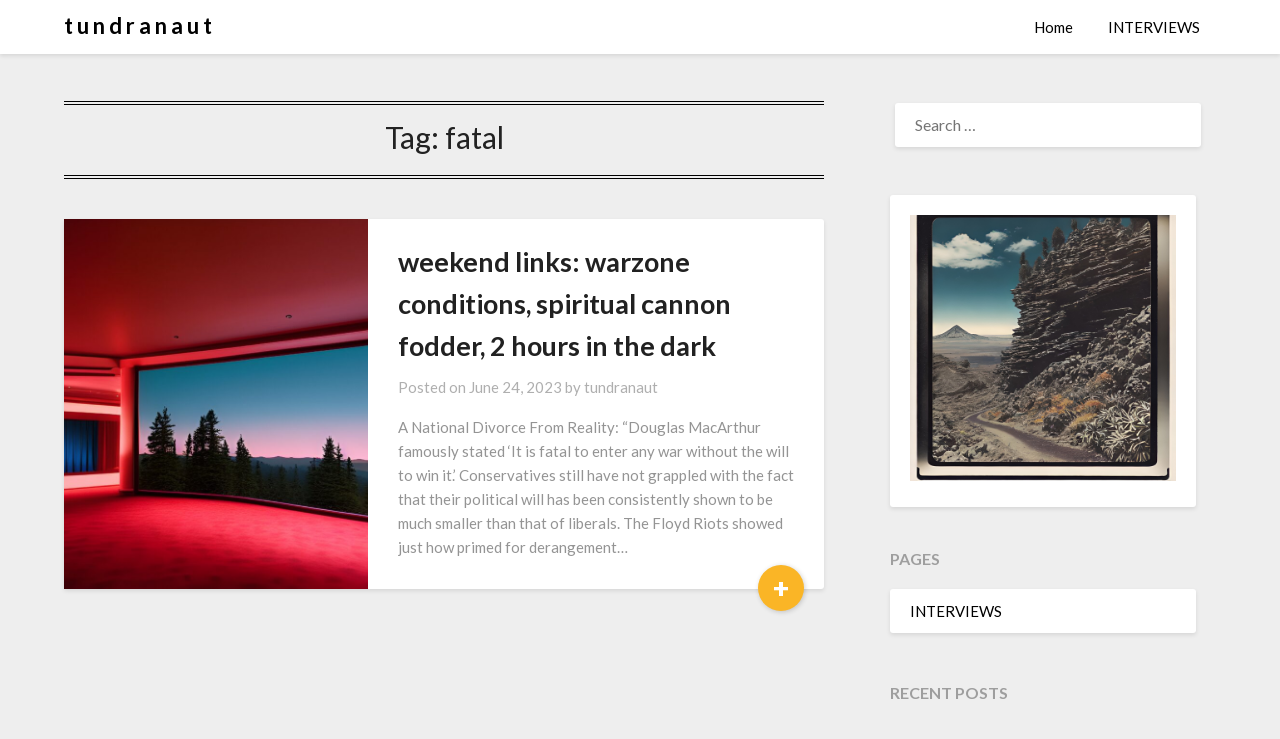

--- FILE ---
content_type: text/html; charset=UTF-8
request_url: https://tundranaut.com/tag/fatal/
body_size: 12883
content:
<!doctype html>
<html lang="en-US" prefix="og: http://ogp.me/ns# fb: http://ogp.me/ns/fb#">
<head>
	<meta charset="UTF-8">
	<meta name="viewport" content="width=device-width, initial-scale=1">
	<link rel="profile" href="http://gmpg.org/xfn/11">
	<title>Tag: fatal | t u n d r a n a u t</title>
	<style>img:is([sizes="auto" i], [sizes^="auto," i]) { contain-intrinsic-size: 3000px 1500px }</style>
	
<!-- The SEO Framework by Sybre Waaijer -->
<link rel="canonical" href="https://tundranaut.com/tag/fatal/" />
<meta name="twitter:card" content="summary" />
<meta name="twitter:site" content="@tundranaut" />
<meta name="twitter:title" content="Tag: fatal | t u n d r a n a u t" />
<meta name="twitter:image" content="https://tundranaut.com/wp-content/uploads/2024/07/IMG_6823.jpg" />
<script type="application/ld+json">{"@context":"https://schema.org","@graph":[{"@type":"WebSite","@id":"https://tundranaut.com/#/schema/WebSite","url":"https://tundranaut.com/","name":"t u n d r a n a u t","description":"Ephemeral Cages of Infinity and More","inLanguage":"en-US","potentialAction":{"@type":"SearchAction","target":{"@type":"EntryPoint","urlTemplate":"https://tundranaut.com/search/{search_term_string}/"},"query-input":"required name=search_term_string"},"publisher":{"@type":"Organization","@id":"https://tundranaut.com/#/schema/Organization","name":"t u n d r a n a u t","url":"https://tundranaut.com/","logo":{"@type":"ImageObject","url":"https://tundranaut.com/wp-content/uploads/2021/02/cropped-35A06DD5-B7FC-42E3-B5A3-0052B132DC4C-scaled-1.jpeg","contentUrl":"https://tundranaut.com/wp-content/uploads/2021/02/cropped-35A06DD5-B7FC-42E3-B5A3-0052B132DC4C-scaled-1.jpeg","width":512,"height":512,"contentSize":"27021"}}},{"@type":"CollectionPage","@id":"https://tundranaut.com/tag/fatal/","url":"https://tundranaut.com/tag/fatal/","name":"Tag: fatal | t u n d r a n a u t","inLanguage":"en-US","isPartOf":{"@id":"https://tundranaut.com/#/schema/WebSite"},"breadcrumb":{"@type":"BreadcrumbList","@id":"https://tundranaut.com/#/schema/BreadcrumbList","itemListElement":[{"@type":"ListItem","position":1,"item":"https://tundranaut.com/","name":"t u n d r a n a u t"},{"@type":"ListItem","position":2,"name":"Tag: fatal"}]}}]}</script>
<!-- / The SEO Framework by Sybre Waaijer | 5.42ms meta | 0.99ms boot -->

<link rel='dns-prefetch' href='//www.googletagmanager.com' />
<link rel='dns-prefetch' href='//fonts.googleapis.com' />
<link rel="alternate" type="application/rss+xml" title="t u n d r a n a u t  &raquo; Feed" href="https://tundranaut.com/feed/" />
<link rel="alternate" type="application/rss+xml" title="t u n d r a n a u t  &raquo; Comments Feed" href="https://tundranaut.com/comments/feed/" />
<link rel="alternate" type="application/rss+xml" title="t u n d r a n a u t  &raquo; fatal Tag Feed" href="https://tundranaut.com/tag/fatal/feed/" />
<script type="text/javascript">
/* <![CDATA[ */
window._wpemojiSettings = {"baseUrl":"https:\/\/s.w.org\/images\/core\/emoji\/16.0.1\/72x72\/","ext":".png","svgUrl":"https:\/\/s.w.org\/images\/core\/emoji\/16.0.1\/svg\/","svgExt":".svg","source":{"concatemoji":"https:\/\/tundranaut.com\/wp-includes\/js\/wp-emoji-release.min.js?ver=6.8.3"}};
/*! This file is auto-generated */
!function(s,n){var o,i,e;function c(e){try{var t={supportTests:e,timestamp:(new Date).valueOf()};sessionStorage.setItem(o,JSON.stringify(t))}catch(e){}}function p(e,t,n){e.clearRect(0,0,e.canvas.width,e.canvas.height),e.fillText(t,0,0);var t=new Uint32Array(e.getImageData(0,0,e.canvas.width,e.canvas.height).data),a=(e.clearRect(0,0,e.canvas.width,e.canvas.height),e.fillText(n,0,0),new Uint32Array(e.getImageData(0,0,e.canvas.width,e.canvas.height).data));return t.every(function(e,t){return e===a[t]})}function u(e,t){e.clearRect(0,0,e.canvas.width,e.canvas.height),e.fillText(t,0,0);for(var n=e.getImageData(16,16,1,1),a=0;a<n.data.length;a++)if(0!==n.data[a])return!1;return!0}function f(e,t,n,a){switch(t){case"flag":return n(e,"\ud83c\udff3\ufe0f\u200d\u26a7\ufe0f","\ud83c\udff3\ufe0f\u200b\u26a7\ufe0f")?!1:!n(e,"\ud83c\udde8\ud83c\uddf6","\ud83c\udde8\u200b\ud83c\uddf6")&&!n(e,"\ud83c\udff4\udb40\udc67\udb40\udc62\udb40\udc65\udb40\udc6e\udb40\udc67\udb40\udc7f","\ud83c\udff4\u200b\udb40\udc67\u200b\udb40\udc62\u200b\udb40\udc65\u200b\udb40\udc6e\u200b\udb40\udc67\u200b\udb40\udc7f");case"emoji":return!a(e,"\ud83e\udedf")}return!1}function g(e,t,n,a){var r="undefined"!=typeof WorkerGlobalScope&&self instanceof WorkerGlobalScope?new OffscreenCanvas(300,150):s.createElement("canvas"),o=r.getContext("2d",{willReadFrequently:!0}),i=(o.textBaseline="top",o.font="600 32px Arial",{});return e.forEach(function(e){i[e]=t(o,e,n,a)}),i}function t(e){var t=s.createElement("script");t.src=e,t.defer=!0,s.head.appendChild(t)}"undefined"!=typeof Promise&&(o="wpEmojiSettingsSupports",i=["flag","emoji"],n.supports={everything:!0,everythingExceptFlag:!0},e=new Promise(function(e){s.addEventListener("DOMContentLoaded",e,{once:!0})}),new Promise(function(t){var n=function(){try{var e=JSON.parse(sessionStorage.getItem(o));if("object"==typeof e&&"number"==typeof e.timestamp&&(new Date).valueOf()<e.timestamp+604800&&"object"==typeof e.supportTests)return e.supportTests}catch(e){}return null}();if(!n){if("undefined"!=typeof Worker&&"undefined"!=typeof OffscreenCanvas&&"undefined"!=typeof URL&&URL.createObjectURL&&"undefined"!=typeof Blob)try{var e="postMessage("+g.toString()+"("+[JSON.stringify(i),f.toString(),p.toString(),u.toString()].join(",")+"));",a=new Blob([e],{type:"text/javascript"}),r=new Worker(URL.createObjectURL(a),{name:"wpTestEmojiSupports"});return void(r.onmessage=function(e){c(n=e.data),r.terminate(),t(n)})}catch(e){}c(n=g(i,f,p,u))}t(n)}).then(function(e){for(var t in e)n.supports[t]=e[t],n.supports.everything=n.supports.everything&&n.supports[t],"flag"!==t&&(n.supports.everythingExceptFlag=n.supports.everythingExceptFlag&&n.supports[t]);n.supports.everythingExceptFlag=n.supports.everythingExceptFlag&&!n.supports.flag,n.DOMReady=!1,n.readyCallback=function(){n.DOMReady=!0}}).then(function(){return e}).then(function(){var e;n.supports.everything||(n.readyCallback(),(e=n.source||{}).concatemoji?t(e.concatemoji):e.wpemoji&&e.twemoji&&(t(e.twemoji),t(e.wpemoji)))}))}((window,document),window._wpemojiSettings);
/* ]]> */
</script>
<link rel='stylesheet' id='colorboxstyle-css' href='https://tundranaut.com/wp-content/plugins/link-library/colorbox/colorbox.css?ver=6.8.3' type='text/css' media='all' />
<style id='superb-addons-variable-fallbacks-inline-css' type='text/css'>
:root{--wp--preset--color--primary:#1f7cec;--wp--preset--color--primary-hover:#3993ff;--wp--preset--color--base:#fff;--wp--preset--color--featured:#0a284b;--wp--preset--color--contrast-light:#fff;--wp--preset--color--contrast-dark:#000;--wp--preset--color--mono-1:#0d3c74;--wp--preset--color--mono-2:#64748b;--wp--preset--color--mono-3:#e2e8f0;--wp--preset--color--mono-4:#f8fafc;--wp--preset--spacing--superbspacing-xxsmall:clamp(5px,1vw,10px);--wp--preset--spacing--superbspacing-xsmall:clamp(10px,2vw,20px);--wp--preset--spacing--superbspacing-small:clamp(20px,4vw,40px);--wp--preset--spacing--superbspacing-medium:clamp(30px,6vw,60px);--wp--preset--spacing--superbspacing-large:clamp(40px,8vw,80px);--wp--preset--spacing--superbspacing-xlarge:clamp(50px,10vw,100px);--wp--preset--spacing--superbspacing-xxlarge:clamp(60px,12vw,120px);--wp--preset--font-size--superbfont-tiny:clamp(10px,0.625rem + ((1vw - 3.2px) * 0.227),12px);--wp--preset--font-size--superbfont-xxsmall:clamp(12px,0.75rem + ((1vw - 3.2px) * 0.227),14px);--wp--preset--font-size--superbfont-xsmall:clamp(16px,1rem + ((1vw - 3.2px) * 1),16px);--wp--preset--font-size--superbfont-small:clamp(16px,1rem + ((1vw - 3.2px) * 0.227),18px);--wp--preset--font-size--superbfont-medium:clamp(18px,1.125rem + ((1vw - 3.2px) * 0.227),20px);--wp--preset--font-size--superbfont-large:clamp(24px,1.5rem + ((1vw - 3.2px) * 0.909),32px);--wp--preset--font-size--superbfont-xlarge:clamp(32px,2rem + ((1vw - 3.2px) * 1.818),48px);--wp--preset--font-size--superbfont-xxlarge:clamp(40px,2.5rem + ((1vw - 3.2px) * 2.727),64px)}.has-primary-color{color:var(--wp--preset--color--primary)!important}.has-primary-hover-color{color:var(--wp--preset--color--primary-hover)!important}.has-base-color{color:var(--wp--preset--color--base)!important}.has-featured-color{color:var(--wp--preset--color--featured)!important}.has-contrast-light-color{color:var(--wp--preset--color--contrast-light)!important}.has-contrast-dark-color{color:var(--wp--preset--color--contrast-dark)!important}.has-mono-1-color{color:var(--wp--preset--color--mono-1)!important}.has-mono-2-color{color:var(--wp--preset--color--mono-2)!important}.has-mono-3-color{color:var(--wp--preset--color--mono-3)!important}.has-mono-4-color{color:var(--wp--preset--color--mono-4)!important}.has-primary-background-color{background-color:var(--wp--preset--color--primary)!important}.has-primary-hover-background-color{background-color:var(--wp--preset--color--primary-hover)!important}.has-base-background-color{background-color:var(--wp--preset--color--base)!important}.has-featured-background-color{background-color:var(--wp--preset--color--featured)!important}.has-contrast-light-background-color{background-color:var(--wp--preset--color--contrast-light)!important}.has-contrast-dark-background-color{background-color:var(--wp--preset--color--contrast-dark)!important}.has-mono-1-background-color{background-color:var(--wp--preset--color--mono-1)!important}.has-mono-2-background-color{background-color:var(--wp--preset--color--mono-2)!important}.has-mono-3-background-color{background-color:var(--wp--preset--color--mono-3)!important}.has-mono-4-background-color{background-color:var(--wp--preset--color--mono-4)!important}.has-superbfont-tiny-font-size{font-size:var(--wp--preset--font-size--superbfont-tiny)!important}.has-superbfont-xxsmall-font-size{font-size:var(--wp--preset--font-size--superbfont-xxsmall)!important}.has-superbfont-xsmall-font-size{font-size:var(--wp--preset--font-size--superbfont-xsmall)!important}.has-superbfont-small-font-size{font-size:var(--wp--preset--font-size--superbfont-small)!important}.has-superbfont-medium-font-size{font-size:var(--wp--preset--font-size--superbfont-medium)!important}.has-superbfont-large-font-size{font-size:var(--wp--preset--font-size--superbfont-large)!important}.has-superbfont-xlarge-font-size{font-size:var(--wp--preset--font-size--superbfont-xlarge)!important}.has-superbfont-xxlarge-font-size{font-size:var(--wp--preset--font-size--superbfont-xxlarge)!important}
</style>
<style id='wp-emoji-styles-inline-css' type='text/css'>

	img.wp-smiley, img.emoji {
		display: inline !important;
		border: none !important;
		box-shadow: none !important;
		height: 1em !important;
		width: 1em !important;
		margin: 0 0.07em !important;
		vertical-align: -0.1em !important;
		background: none !important;
		padding: 0 !important;
	}
</style>
<style id='superb-addons-animated-heading-style-inline-css' type='text/css'>
.superbaddons-animated-heading-block{overflow:hidden}.superbaddons-animated-heading-block .superb-animated-heading-letter{display:inline-block}

</style>
<style id='superb-addons-author-box-style-inline-css' type='text/css'>
.superbaddons-authorbox{align-items:stretch;border-radius:10px;display:flex;flex-direction:row;gap:20px;padding:40px 20px}.superbaddons-authorbox-alignment-left{justify-content:flex-start}.superbaddons-authorbox-alignment-center{align-items:center;flex-direction:column;gap:0;justify-content:center;text-align:center}.superbaddons-authorbox-alignment-right{flex-direction:row-reverse;text-align:right}.superbaddons-authorbox-left{align-items:center;display:flex;flex:1;max-width:96px}.superbaddons-authorbox-right{flex:1}.superbaddons-authorbox-avatar{border-radius:50%}.superbaddons-authorbox-authorname{color:#444;font-size:32px;font-style:normal;font-weight:800;line-height:40px}.superbaddons-authorbox-authorbio{color:#7c7c7c;font-size:14px;font-style:normal;font-weight:600;line-height:19px}.superbaddons-authorbox-authorbio,.superbaddons-authorbox-authorname{margin:0}.superbaddons-authorbox-social-wrapper{align-items:flex-start;display:flex;flex-direction:row;gap:10px}.superbaddons-authorbox-social-wrapper a{margin-top:15px}

</style>
<style id='superb-addons-ratings-style-inline-css' type='text/css'>
.superbaddongs-ratings-overall-wrapper{display:flex;flex-direction:column}.superbaddons-ratings-overall-label{font-style:normal;font-weight:700}.superbaddons-ratings-overall-rating-wrapper{align-items:center;display:flex;flex-direction:row;gap:12px}.superbaddons-ratings-overall-rating{align-items:center;display:flex;font-style:normal;font-weight:800;gap:5px;line-height:40px}.superbaddons-ratings-stars-icons{display:flex;flex-wrap:wrap;gap:8px;position:relative}.superbaddons-ratings-single-star{align-items:center;display:flex;position:relative}.superbaddons-ratings-single-percentage-star{left:0;overflow:hidden;position:absolute;top:0}.superbaddons-ratings-ratingbar-label{font-weight:700;margin:30px 0 16px}.superbaddons-ratings-ratingbar-bar{border-radius:100px;overflow:hidden;width:100%}.superbaddons-ratings-ratingbar-bar,.superbaddons-ratings-ratingbar-bar-fill{height:10px}.superbaddons-ratings-alignment-center{text-align:center}.superbaddons-ratings-alignment-center .superbaddons-ratings-overall-rating-wrapper{justify-content:center}.superbaddons-ratings-alignment-right{text-align:right}.superbaddons-ratings-alignment-right .superbaddons-ratings-overall-rating-wrapper{flex-direction:row-reverse}

</style>
<style id='superb-addons-table-of-contents-style-inline-css' type='text/css'>
.superbaddons-tableofcontents{display:flex;flex-direction:column}.superbaddons-tableofcontents-alignment-center{align-items:center;text-align:center}.superbaddons-tableofcontents-alignment-right{direction:rtl}.superbaddons-tableofcontents-boxed{border-radius:10px;padding:40px 20px}.superbaddons-tableofcontents-title{font-style:normal;font-weight:800}.superbaddons-tableofcontents-text{font-style:normal;font-weight:600}.superbaddons-tableofcontents-table ol{list-style-position:inside;margin:0;padding:0}.superbaddons-tableofcontents-table ol ol{padding-left:20px}.superbaddons-tableofcontents-alignment-center .superbaddons-tableofcontents-table ol ol{padding-left:0}.superbaddons-tableofcontents-alignment-right .superbaddons-tableofcontents-table ol ol{padding-left:0;padding-right:20px}

</style>
<style id='superb-addons-recent-posts-style-inline-css' type='text/css'>
.superbaddons-recentposts-alignment-center .superbaddons-recentposts-item-inner{flex-direction:column;justify-content:center;text-align:center}.superbaddons-recentposts-alignment-right{direction:rtl}.superbaddons-recentposts-list{list-style:none;margin:0;padding:0}.superbaddons-recentposts-list a{text-decoration:none}.superbaddons-recentposts-list a:active,.superbaddons-recentposts-list a:focus,.superbaddons-recentposts-list a:hover{color:inherit}.superbaddons-recentposts-item{margin-bottom:10px}.superbaddons-recentposts-item:last-of-type{margin-bottom:0}.superbaddons-recentposts-item-inner{align-items:center;display:flex;gap:10px}.superbaddons-recentposts-item-left,.superbaddons-recentposts-item-right{display:flex;flex-direction:column}

</style>
<style id='superb-addons-cover-image-style-inline-css' type='text/css'>
.superbaddons-coverimage-block{overflow:hidden}

</style>
<style id='superb-addons-google-maps-style-inline-css' type='text/css'>
.superbaddons-google-maps-block{overflow:hidden}

</style>
<style id='superb-addons-reveal-button-style-inline-css' type='text/css'>
.superb-addons-reveal-button{box-sizing:border-box;font-size:18px;padding-right:30px;position:relative}.superb-addons-reveal-button-element{background-color:var(--wp--preset--color--primary,#fff);border:1px solid var(--wp--preset--color--primary,#000);border-radius:5px;box-sizing:border-box;color:var(--wp--preset--color--contrast-light,#000);display:inline-block;line-height:1;margin:0;padding:15px 25px;position:relative;text-align:center;text-decoration:none;width:auto;z-index:1}.superb-addons-reveal-button.superb-addons-reveal-button-width-25{width:calc(25% - var(--wp--style--block-gap, .5em)*.75)}.superb-addons-reveal-button.superb-addons-reveal-button-width-50{width:calc(50% - var(--wp--style--block-gap, .5em)*.5)}.superb-addons-reveal-button.superb-addons-reveal-button-width-75{width:calc(75% - var(--wp--style--block-gap, .5em)*.25)}.superb-addons-reveal-button.superb-addons-reveal-button-width-100{flex-basis:100%;width:100%}.superb-has-custom-width .superb-addons-reveal-button-element{width:100%}.superb-addons-reveal-button-has-reveal .superb-addons-reveal-button-element.superb-addons-reveal-button-cta{border-bottom-right-radius:0!important;border-top-right-radius:0!important}.superb-addons-reveal-button-element.superb-addons-reveal-button-revealed{border-color:var(--wp--preset--color--primary,#000);border-style:dashed;display:inline-flex;gap:10px;margin-right:0;-webkit-user-select:all;-moz-user-select:all;user-select:all}.superb-addons-reveal-button-element.superb-addons-reveal-button-revealed,.superb-addons-reveal-button-teaser{align-items:center;background-color:var(--wp--preset--color--contrast-light,#fff);color:var(--wp--preset--color--primary,#000)}.superb-addons-reveal-button-teaser{border:1px dashed #000;border:1px dashed var(--wp--preset--color--primary,#000);border-radius:0 8px 8px 0;box-sizing:border-box;display:none;height:100%;justify-content:flex-end;padding:0 10px;position:absolute;right:0;top:0;-webkit-user-select:none;-moz-user-select:none;user-select:none;width:50%;z-index:0}.superb-addons-reveal-button-has-reveal .superb-addons-reveal-button-teaser{display:flex}.superb-addons-reveal-button .superb-has-teaser-text-color{color:var(--superb-addons-reveal-button-teaser-text)}.superb-addons-reveal-button .superb-has-teaser-background-color{background-color:var(--superb-addons-reveal-button-teaser-background)}.superb-addons-reveal-button:active,.superb-addons-reveal-button:focus,.superb-addons-reveal-button:hover{text-decoration:none}.superb-addons-reveal-button-element button{align-items:center;background:none;border:none;color:inherit;cursor:pointer;display:inline-flex;font-family:inherit;font-size:18px;font-weight:inherit;margin:0;padding:0;text-align:center;text-decoration:none;-webkit-user-select:none;-moz-user-select:none;user-select:none}

</style>
<style id='superb-addons-accordion-block-style-inline-css' type='text/css'>
.wp-block-superb-addons-accordion-block{background-color:#fff;border:1px solid #ddd;border-radius:4px;margin-bottom:1em;overflow:hidden}.wp-block-superb-addons-accordion-block.superb-accordion-is-open .superb-accordion-header{background-color:rgba(0,0,0,.05);border-bottom:1px solid rgba(0,0,0,.1)}.wp-block-superb-addons-accordion-block.superb-accordion-is-open .superb-accordion-header .superb-accordion-icon:before{transform:translate(-50%,-50%) rotate(45deg)}.wp-block-superb-addons-accordion-block.superb-accordion-is-open .superb-accordion-header .superb-accordion-icon:after{transform:translate(-50%,-50%) rotate(135deg)}.wp-block-superb-addons-accordion-block.superb-accordion-is-open .superb-accordion-content{display:block!important;height:auto}.wp-block-superb-addons-accordion-block .superb-accordion-header{align-items:center;background-color:rgba(0,0,0,.03);border-bottom:0 solid transparent;cursor:pointer;display:flex;justify-content:space-between;padding:15px;padding:var(--wp--preset--spacing--superbspacing-xsmall,15px);position:relative;transition:background-color .2s ease,border-bottom .2s ease}.wp-block-superb-addons-accordion-block .superb-accordion-header:hover{background-color:rgba(0,0,0,.05)}.wp-block-superb-addons-accordion-block .superb-accordion-title{flex-grow:1;font-size:1.1em;font-weight:500;margin:0}.wp-block-superb-addons-accordion-block .superb-accordion-icon{flex-shrink:0;height:24px;margin-left:10px;position:relative;width:24px}.wp-block-superb-addons-accordion-block .superb-accordion-icon:after,.wp-block-superb-addons-accordion-block .superb-accordion-icon:before{background-color:currentColor;content:"";height:2px;left:50%;position:absolute;top:50%;transition:transform .3s ease;width:12px}.wp-block-superb-addons-accordion-block .superb-accordion-icon:before{transform:translate(-50%,-50%)}.wp-block-superb-addons-accordion-block .superb-accordion-icon:after{transform:translate(-50%,-50%) rotate(90deg)}.wp-block-superb-addons-accordion-block .superb-accordion-content{height:0;overflow:hidden;padding:0;transition:height .3s ease-in-out}.wp-block-superb-addons-accordion-block .superb-accordion-content .superb-accordion-content-wrapper{padding:15px;padding:var(--wp--preset--spacing--superbspacing-xsmall,15px)}

</style>
<link rel='stylesheet' id='thumbs_rating_styles-css' href='https://tundranaut.com/wp-content/plugins/link-library/upvote-downvote/css/style.css?ver=1.0.0' type='text/css' media='all' />
<link rel='stylesheet' id='superb-addons-patterns-css' href='https://tundranaut.com/wp-content/plugins/superb-blocks/assets/css/patterns.min.css?ver=3.6.2' type='text/css' media='all' />
<link rel='stylesheet' id='superb-addons-enhancements-css' href='https://tundranaut.com/wp-content/plugins/superb-blocks/assets/css/enhancements.min.css?ver=3.6.2' type='text/css' media='all' />
<link rel='stylesheet' id='spbtbl-stylesheet-css' href='https://tundranaut.com/wp-content/plugins/superb-tables/css/data-table.css?ver=1.2.0' type='text/css' media='all' />
<link rel='stylesheet' id='wp-components-css' href='https://tundranaut.com/wp-includes/css/dist/components/style.min.css?ver=6.8.3' type='text/css' media='all' />
<link rel='stylesheet' id='godaddy-styles-css' href='https://tundranaut.com/wp-content/mu-plugins/vendor/wpex/godaddy-launch/includes/Dependencies/GoDaddy/Styles/build/latest.css?ver=2.0.2' type='text/css' media='all' />
<link rel='stylesheet' id='font-awesome-css' href='https://tundranaut.com/wp-content/themes/bloggist/css/font-awesome.min.css?ver=6.8.3' type='text/css' media='all' />
<link rel='stylesheet' id='bloggist-style-css' href='https://tundranaut.com/wp-content/themes/bloggist/style.css?ver=6.8.3' type='text/css' media='all' />
<link crossorigin="anonymous" rel='stylesheet' id='bloggist-google-fonts-css' href='//fonts.googleapis.com/css?family=Lato%3A300%2C400%2C700%2C900&#038;ver=6.8.3' type='text/css' media='all' />
<script type="text/javascript" src="https://tundranaut.com/wp-includes/js/jquery/jquery.min.js?ver=3.7.1" id="jquery-core-js"></script>
<script type="text/javascript" src="https://tundranaut.com/wp-includes/js/jquery/jquery-migrate.min.js?ver=3.4.1" id="jquery-migrate-js"></script>
<script type="text/javascript" src="https://tundranaut.com/wp-content/plugins/link-library/colorbox/jquery.colorbox-min.js?ver=1.3.9" id="colorbox-js"></script>
<script type="text/javascript" id="thumbs_rating_scripts-js-extra">
/* <![CDATA[ */
var thumbs_rating_ajax = {"ajax_url":"https:\/\/tundranaut.com\/wp-admin\/admin-ajax.php","nonce":"0357ebfd3b"};
/* ]]> */
</script>
<script type="text/javascript" src="https://tundranaut.com/wp-content/plugins/link-library/upvote-downvote/js/general.js?ver=4.0.1" id="thumbs_rating_scripts-js"></script>

<!-- Google tag (gtag.js) snippet added by Site Kit -->
<!-- Google Analytics snippet added by Site Kit -->
<script type="text/javascript" src="https://www.googletagmanager.com/gtag/js?id=GT-MQJ4V8C" id="google_gtagjs-js" async></script>
<script type="text/javascript" id="google_gtagjs-js-after">
/* <![CDATA[ */
window.dataLayer = window.dataLayer || [];function gtag(){dataLayer.push(arguments);}
gtag("set","linker",{"domains":["tundranaut.com"]});
gtag("js", new Date());
gtag("set", "developer_id.dZTNiMT", true);
gtag("config", "GT-MQJ4V8C");
 window._googlesitekit = window._googlesitekit || {}; window._googlesitekit.throttledEvents = []; window._googlesitekit.gtagEvent = (name, data) => { var key = JSON.stringify( { name, data } ); if ( !! window._googlesitekit.throttledEvents[ key ] ) { return; } window._googlesitekit.throttledEvents[ key ] = true; setTimeout( () => { delete window._googlesitekit.throttledEvents[ key ]; }, 5 ); gtag( "event", name, { ...data, event_source: "site-kit" } ); }; 
/* ]]> */
</script>
<link rel="https://api.w.org/" href="https://tundranaut.com/wp-json/" /><link rel="alternate" title="JSON" type="application/json" href="https://tundranaut.com/wp-json/wp/v2/tags/2949" /><link rel="EditURI" type="application/rsd+xml" title="RSD" href="https://tundranaut.com/xmlrpc.php?rsd" />
<meta name="generator" content="Site Kit by Google 1.167.0" />
		<style type="text/css">
		body, .site, .swidgets-wrap h3, .post-data-text { background: ; }
		.site-title a, .site-description { color: ; }
		.sheader { background-color:  !important; }
		.main-navigation ul li a, .main-navigation ul li .sub-arrow, .super-menu .toggle-mobile-menu,.toggle-mobile-menu:before, .mobile-menu-active .smenu-hide { color: ; }
		#smobile-menu.show .main-navigation ul ul.children.active, #smobile-menu.show .main-navigation ul ul.sub-menu.active, #smobile-menu.show .main-navigation ul li, .smenu-hide.toggle-mobile-menu.menu-toggle, #smobile-menu.show .main-navigation ul li, .primary-menu ul li ul.children li, .primary-menu ul li ul.sub-menu li, .primary-menu .pmenu, .super-menu { border-color: ; border-bottom-color: ; }
		#secondary .widget h3, #secondary .widget h3 a, #secondary .widget h4, #secondary .widget h1, #secondary .widget h2, #secondary .widget h5, #secondary .widget h6, #secondary .widget h4 a { color: ; }
		#secondary .widget a, #secondary a, #secondary .widget li a , #secondary span.sub-arrow{ color: ; }
		#secondary, #secondary .widget, #secondary .widget p, #secondary .widget li, .widget time.rpwe-time.published { color: ; }
		#secondary .swidgets-wrap, #secondary .widget ul li, .featured-sidebar .search-field { border-color: ; }
		.site-info, .footer-column-three input.search-submit, .footer-column-three p, .footer-column-three li, .footer-column-three td, .footer-column-three th, .footer-column-three caption { color: ; }
		.footer-column-three h3, .footer-column-three h4, .footer-column-three h5, .footer-column-three h6, .footer-column-three h1, .footer-column-three h2, .footer-column-three h4, .footer-column-three h3 a { color: ; }
		.footer-column-three a, .footer-column-three li a, .footer-column-three .widget a, .footer-column-three .sub-arrow { color: ; }
		.footer-column-three h3:after { background: ; }
		.site-info, .widget ul li, .footer-column-three input.search-field, .footer-column-three input.search-submit { border-color: ; }
		.site-footer { background-color: ; }
		.content-wrapper h2.entry-title a, .content-wrapper h2.entry-title a:hover, .content-wrapper h2.entry-title a:active, .content-wrapper h2.entry-title a:focus, .archive .page-header h1, .blogposts-list h2 a, .blogposts-list h2 a:hover, .blogposts-list h2 a:active, .search-results h1.page-title { color: ; }
		.blogposts-list .post-data-text, .blogposts-list .post-data-text a, .content-wrapper .post-data-text *{ color: ; }
		.blogposts-list p { color: ; }
		.page-numbers li a, .blogposts-list .blogpost-button { background: ; }
		.page-numbers li a, .blogposts-list .blogpost-button, span.page-numbers.dots, .page-numbers.current, .page-numbers li a:hover { color: ; }
		.archive .page-header h1, .search-results h1.page-title, .blogposts-list.fbox, span.page-numbers.dots, .page-numbers li a, .page-numbers.current { border-color: ; }
		.blogposts-list .post-data-divider { background: ; }
		.page .comments-area .comment-author, .page .comments-area .comment-author a, .page .comments-area .comments-title, .page .content-area h1, .page .content-area h2, .page .content-area h3, .page .content-area h4, .page .content-area h5, .page .content-area h6, .page .content-area th, .single  .comments-area .comment-author, .single .comments-area .comment-author a, .single .comments-area .comments-title, .single .content-area h1, .single .content-area h2, .single .content-area h3, .single .content-area h4, .single .content-area h5, .single .content-area h6, .single .content-area th, .search-no-results h1, .error404 h1 { color: ; }
		.single .post-data-text, .page .post-data-text, .page .post-data-text a, .single .post-data-text a, .comments-area .comment-meta .comment-metadata a, .single .post-data-text * { color: ; }
		.page .content-area p, .page article, .page .content-area table, .page .content-area dd, .page .content-area dt, .page .content-area address, .page .content-area .entry-content, .page .content-area li, .page .content-area ol, .single .content-area p, .single article, .single .content-area table, .single .content-area dd, .single .content-area dt, .single .content-area address, .single .entry-content, .single .content-area li, .single .content-area ol, .search-no-results .page-content p { color: ; }
		.single .entry-content a, .page .entry-content a, .comment-content a, .comments-area .reply a, .logged-in-as a, .comments-area .comment-respond a { color: ; }
		.comments-area p.form-submit input { background: ; }
		.error404 .page-content p, .error404 input.search-submit, .search-no-results input.search-submit { color: ; }
		.page .comments-area, .page article.fbox, .page article tr, .page .comments-area ol.comment-list ol.children li, .page .comments-area ol.comment-list .comment, .single .comments-area, .single article.fbox, .single article tr, .comments-area ol.comment-list ol.children li, .comments-area ol.comment-list .comment, .error404 main#main, .error404 .search-form label, .search-no-results .search-form label, .error404 input.search-submit, .search-no-results input.search-submit, .error404 main#main, .search-no-results section.fbox.no-results.not-found{ border-color: ; }
		.single .post-data-divider, .page .post-data-divider { background: ; }
		.single .comments-area p.form-submit input, .page .comments-area p.form-submit input { color: ; }
		.bottom-header-wrapper { padding-top: px; }
		.bottom-header-wrapper { padding-bottom: px; }
		.bottom-header-wrapper { background: ; }
		.bottom-header-wrapper *{ color: ; }
		.header-widget a, .header-widget li a, .header-widget i.fa { color: ; }
		.header-widget, .header-widget p, .header-widget li, .header-widget .textwidget { color: ; }
		.header-widget .widget-title, .header-widget h1, .header-widget h3, .header-widget h2, .header-widget h4, .header-widget h5, .header-widget h6{ color: ; }
		.header-widget.swidgets-wrap, .header-widget ul li, .header-widget .search-field { border-color: ; }
		.bottom-header-title, .bottom-header-paragraph{ color: ; }

		#secondary .widget-title-lines:after, #secondary .widget-title-lines:before { background: ; }


		.header-widgets-wrapper .swidgets-wrap{ background: ; }
		.top-nav-wrapper, .primary-menu .pmenu, .super-menu, #smobile-menu, .primary-menu ul li ul.children, .primary-menu ul li ul.sub-menu { background-color: ; }
		#secondary .widget li, #secondary input.search-field, #secondary div#calendar_wrap, #secondary .tagcloud, #secondary .textwidget{ background: ; }
		#secondary .swidget { border-color: ; }
		.archive article.fbox, .search-results article.fbox, .blog article.fbox { background: ; }


		.comments-area, .single article.fbox, .page article.fbox { background: ; }
		</style>
		<!-- There is no amphtml version available for this URL. --><link rel="icon" href="https://tundranaut.com/wp-content/uploads/2021/02/cropped-35A06DD5-B7FC-42E3-B5A3-0052B132DC4C-scaled-1-32x32.jpeg" sizes="32x32" />
<link rel="icon" href="https://tundranaut.com/wp-content/uploads/2021/02/cropped-35A06DD5-B7FC-42E3-B5A3-0052B132DC4C-scaled-1-192x192.jpeg" sizes="192x192" />
<link rel="apple-touch-icon" href="https://tundranaut.com/wp-content/uploads/2021/02/cropped-35A06DD5-B7FC-42E3-B5A3-0052B132DC4C-scaled-1-180x180.jpeg" />
<meta name="msapplication-TileImage" content="https://tundranaut.com/wp-content/uploads/2021/02/cropped-35A06DD5-B7FC-42E3-B5A3-0052B132DC4C-scaled-1-270x270.jpeg" />

<!-- START - Open Graph and Twitter Card Tags 3.3.7 -->
 <!-- Facebook Open Graph -->
  <meta property="og:locale" content="en_US"/>
  <meta property="og:site_name" content="t u n d r a n a u t"/>
  <meta property="og:title" content="fatal"/>
  <meta property="og:url" content="https://tundranaut.com/tag/fatal/"/>
  <meta property="og:type" content="article"/>
  <meta property="og:description" content="Ephemeral Cages of Infinity and More"/>
  <meta property="og:image" content="https://tundranaut.com/wp-content/uploads/2023/03/IMG-7604.jpg"/>
  <meta property="og:image:url" content="https://tundranaut.com/wp-content/uploads/2023/03/IMG-7604.jpg"/>
  <meta property="og:image:secure_url" content="https://tundranaut.com/wp-content/uploads/2023/03/IMG-7604.jpg"/>
 <!-- Google+ / Schema.org -->
 <!-- Twitter Cards -->
  <meta name="twitter:title" content="fatal"/>
  <meta name="twitter:url" content="https://tundranaut.com/tag/fatal/"/>
  <meta name="twitter:description" content="Ephemeral Cages of Infinity and More"/>
  <meta name="twitter:image" content="https://tundranaut.com/wp-content/uploads/2023/03/IMG-7604.jpg"/>
  <meta name="twitter:card" content="summary_large_image"/>
  <meta name="twitter:site" content="@tundranaut"/>
 <!-- SEO -->
 <!-- Misc. tags -->
 <!-- is_tag -->
<!-- END - Open Graph and Twitter Card Tags 3.3.7 -->
	
</head>

<body class="archive tag tag-fatal tag-2949 wp-theme-bloggist hfeed masthead-fixed">
		<a class="skip-link screen-reader-text" href="#primary">Skip to content</a>
	<div id="page" class="site">

		<header id="masthead" class="sheader site-header clearfix">
			<nav id="primary-site-navigation" class="primary-menu main-navigation clearfix">

				<a href="#" id="pull" class="smenu-hide toggle-mobile-menu menu-toggle" aria-controls="secondary-menu" aria-expanded="false">Menu</a>
				<div class="top-nav-wrapper">
					<div class="content-wrap">
						<div class="logo-container"> 

																<a class="logofont" href="https://tundranaut.com/" rel="home">t u n d r a n a u t </a>
								
							</div>
							<div class="center-main-menu">
								<div class="menu-tundramenu-container"><ul id="primary-menu" class="pmenu"><li id="menu-item-912" class="menu-item menu-item-type-custom menu-item-object-custom menu-item-home menu-item-912"><a href="https://tundranaut.com/">Home</a></li>
<li id="menu-item-915" class="menu-item menu-item-type-post_type menu-item-object-page menu-item-915"><a href="https://tundranaut.com/interviews/">INTERVIEWS</a></li>
</ul></div>							</div>
						</div>
					</div>
				</nav>

				<div class="super-menu clearfix">
					<div class="super-menu-inner">
														<a class="logofont" href="https://tundranaut.com/" rel="home">t u n d r a n a u t </a>
							
							<a href="#" id="pull" class="toggle-mobile-menu menu-toggle" aria-controls="secondary-menu" aria-expanded="false">

							</a>
						</div>
					</div>
					<div id="mobile-menu-overlay"></div>
				</header>


				<!-- Header img -->
								<!-- / Header img -->

				<div class="content-wrap">


					<!-- Upper widgets -->
					<div class="header-widgets-wrapper">
						
						
											</div>
					<!-- / Upper widgets -->


				</div>

				<div id="content" class="site-content clearfix">
					<div class="content-wrap">

	<div id="primary" class="featured-content content-area">
		<main id="main" class="site-main">

		
			<header class="fbox page-header">
				<h1 class="page-title">Tag: <span>fatal</span></h1>			</header><!-- .page-header -->

			
<article id="post-4150" class="posts-entry fbox blogposts-list post-4150 post type-post status-publish format-standard has-post-thumbnail hentry category-psychosphere category-sharks category-warriors tag-1920s tag-1960s tag-american tag-aristocracy tag-ayahuasca tag-bap tag-boys tag-bronze-age-pervert tag-cinema tag-classical-music tag-community tag-competence tag-complex-systems tag-composition tag-conservatives tag-crimes tag-crises tag-culinary tag-culture tag-dialogues tag-disaster tag-douglas-macarthur tag-european tag-fatal tag-filmmakers tag-fortune tag-frank-capra tag-generals tag-george-floyd tag-great-deeds tag-humanity tag-injustice tag-knowledge tag-kyle-rittenhouse tag-leadership tag-male-strength tag-manliness tag-men tag-mentorship tag-michael-anton tag-militiamen tag-mobs tag-modern-systems tag-mores tag-movies tag-music tag-musical-genius tag-noble tag-people tag-peter-thiel tag-popular-music tag-psychedelics tag-revolt tag-saints tag-shamans tag-society tag-sophisticated tag-stories tag-sultan tag-sun tag-systems tag-the-amazon tag-the-human-mind tag-the-right tag-tribes tag-virtue tag-war-on-nature tag-warriors tag-wars tag-warzone tag-winning tag-wisdom">
		<div class="featured-img-box">
		<a href="https://tundranaut.com/2023/06/weekend-links-warzone-conditions-spiritual-cannon-fodder-2-hours-in-the-dark/" class="featured-thumbnail" rel="bookmark">
			<div class="featured-thumbnail-inner" style="background-image:url(https://tundranaut.com/wp-content/uploads/2023/06/IMG-9240-1024x768.jpg);"> 
			</div>
		</a>
		<div class="content-wrapper">
		<header class="entry-header">
			<h2 class="entry-title"><a href="https://tundranaut.com/2023/06/weekend-links-warzone-conditions-spiritual-cannon-fodder-2-hours-in-the-dark/" rel="bookmark">weekend links: warzone conditions, spiritual cannon fodder, 2 hours in the dark</a></h2>			<div class="entry-meta">
				<div class="blog-data-wrapper">
					<div class="post-data-divider"></div>
					<div class="post-data-positioning">
						<div class="post-data-text">
							<span class="posted-on">Posted on <a href="https://tundranaut.com/2023/06/weekend-links-warzone-conditions-spiritual-cannon-fodder-2-hours-in-the-dark/" rel="bookmark"><time class="entry-date published" datetime="2023-06-24T04:51:50+00:00">June 24, 2023</time><time class="updated" datetime="2023-06-24T05:02:42+00:00">June 24, 2023</time></a></span><span class="byline"> by <span class="author vcard"><a class="url fn n" href="https://tundranaut.com/author/tundranaut/">tundranaut</a></span></span>						</div>
					</div>
				</div>
			</div><!-- .entry-meta -->
					</header><!-- .entry-header -->

		<div class="entry-content">
			<p>A National Divorce From Reality: &#8220;Douglas MacArthur famously stated &#8216;It is fatal to enter any war without the will to win it.&#8217; Conservatives still have not grappled with the fact that their political will has been consistently shown to be much smaller than that of liberals. The Floyd Riots showed just how primed for derangement&#8230;</p>
				<div class="text-center">
					<a href="https://tundranaut.com/2023/06/weekend-links-warzone-conditions-spiritual-cannon-fodder-2-hours-in-the-dark/" class="blogpost-button">+</a>
				</div>
			</div><!-- .entry-content -->

		</div>
		</div>
	</article><!-- #post-4150 -->
<div class="text-center"></div>
		</main><!-- #main -->
	</div><!-- #primary -->


<aside id="secondary" class="featured-sidebar widget-area">
	<section id="search-2" class="fbox swidgets-wrap widget widget_search"><form role="search" method="get" class="search-form" action="https://tundranaut.com/">
				<label>
					<span class="screen-reader-text">Search for:</span>
					<input type="search" class="search-field" placeholder="Search &hellip;" value="" name="s" />
				</label>
				<input type="submit" class="search-submit" value="Search" />
			</form></section><section id="custom_html-2" class="widget_text fbox swidgets-wrap widget widget_custom_html"><div class="textwidget custom-html-widget"><img src="https://tundranaut.com/wp-content/uploads/2024/01/IMG_3359.jpg" alt="astral tundra="></div></section><section id="pages-2" class="fbox swidgets-wrap widget widget_pages"><div class="sidebar-headline-wrapper"><div class="sidebarlines-wrapper"><div class="widget-title-lines"></div></div><h4 class="widget-title">Pages</h4></div>
			<ul>
				<li class="page_item page-item-73"><a href="https://tundranaut.com/interviews/">INTERVIEWS</a></li>
			</ul>

			</section>
		<section id="recent-posts-2" class="fbox swidgets-wrap widget widget_recent_entries">
		<div class="sidebar-headline-wrapper"><div class="sidebarlines-wrapper"><div class="widget-title-lines"></div></div><h4 class="widget-title">Recent Posts</h4></div>
		<ul>
											<li>
					<a href="https://tundranaut.com/2025/10/links-hypervigilance-speed-and-politics-anamnesis/">LINKS: Hypervigilance; Speed and Politics; Anamnesis</a>
									</li>
											<li>
					<a href="https://tundranaut.com/2025/09/containment-zones/">Containment Zones</a>
									</li>
											<li>
					<a href="https://tundranaut.com/2025/09/dromology-and-the-shape-of-speed/">Dromology and the Shape of Speed</a>
									</li>
											<li>
					<a href="https://tundranaut.com/2025/08/links-shatter-zones-the-color-of-oil-recursion-psychosis/">LINKS: Shatter-Zones; the Color of Oil; Recursion Psychosis</a>
									</li>
											<li>
					<a href="https://tundranaut.com/2025/06/rest-in-peace-brian-wilson/">Rest in Peace, Brian Wilson</a>
									</li>
					</ul>

		</section><section id="tag_cloud-2" class="fbox swidgets-wrap widget widget_tag_cloud"><div class="sidebar-headline-wrapper"><div class="sidebarlines-wrapper"><div class="widget-title-lines"></div></div><h4 class="widget-title">Tags</h4></div><div class="tagcloud"><a href="https://tundranaut.com/tag/aesthetics/" class="tag-cloud-link tag-link-774 tag-link-position-1" style="font-size: 9.75pt;" aria-label="aesthetics (14 items)">aesthetics</a>
<a href="https://tundranaut.com/tag/america/" class="tag-cloud-link tag-link-389 tag-link-position-2" style="font-size: 13.75pt;" aria-label="America (21 items)">America</a>
<a href="https://tundranaut.com/tag/american/" class="tag-cloud-link tag-link-2100 tag-link-position-3" style="font-size: 11pt;" aria-label="American (16 items)">American</a>
<a href="https://tundranaut.com/tag/angels/" class="tag-cloud-link tag-link-916 tag-link-position-4" style="font-size: 8pt;" aria-label="angels (12 items)">angels</a>
<a href="https://tundranaut.com/tag/art/" class="tag-cloud-link tag-link-355 tag-link-position-5" style="font-size: 17.25pt;" aria-label="art (29 items)">art</a>
<a href="https://tundranaut.com/tag/books/" class="tag-cloud-link tag-link-137 tag-link-position-6" style="font-size: 12.75pt;" aria-label="books (19 items)">books</a>
<a href="https://tundranaut.com/tag/california/" class="tag-cloud-link tag-link-587 tag-link-position-7" style="font-size: 11pt;" aria-label="California (16 items)">California</a>
<a href="https://tundranaut.com/tag/chaos/" class="tag-cloud-link tag-link-782 tag-link-position-8" style="font-size: 9.75pt;" aria-label="chaos (14 items)">chaos</a>
<a href="https://tundranaut.com/tag/christian/" class="tag-cloud-link tag-link-1673 tag-link-position-9" style="font-size: 10.25pt;" aria-label="Christian (15 items)">Christian</a>
<a href="https://tundranaut.com/tag/cinema/" class="tag-cloud-link tag-link-491 tag-link-position-10" style="font-size: 10.25pt;" aria-label="cinema (15 items)">cinema</a>
<a href="https://tundranaut.com/tag/cities/" class="tag-cloud-link tag-link-613 tag-link-position-11" style="font-size: 8pt;" aria-label="cities (12 items)">cities</a>
<a href="https://tundranaut.com/tag/culture/" class="tag-cloud-link tag-link-898 tag-link-position-12" style="font-size: 11pt;" aria-label="culture (16 items)">culture</a>
<a href="https://tundranaut.com/tag/death/" class="tag-cloud-link tag-link-765 tag-link-position-13" style="font-size: 16.75pt;" aria-label="death (28 items)">death</a>
<a href="https://tundranaut.com/tag/evil/" class="tag-cloud-link tag-link-1083 tag-link-position-14" style="font-size: 10.25pt;" aria-label="evil (15 items)">evil</a>
<a href="https://tundranaut.com/tag/fear/" class="tag-cloud-link tag-link-202 tag-link-position-15" style="font-size: 8pt;" aria-label="fear (12 items)">fear</a>
<a href="https://tundranaut.com/tag/film/" class="tag-cloud-link tag-link-827 tag-link-position-16" style="font-size: 9.75pt;" aria-label="film (14 items)">film</a>
<a href="https://tundranaut.com/tag/friends/" class="tag-cloud-link tag-link-1065 tag-link-position-17" style="font-size: 9.75pt;" aria-label="friends (14 items)">friends</a>
<a href="https://tundranaut.com/tag/god/" class="tag-cloud-link tag-link-164 tag-link-position-18" style="font-size: 22pt;" aria-label="God (46 items)">God</a>
<a href="https://tundranaut.com/tag/government/" class="tag-cloud-link tag-link-328 tag-link-position-19" style="font-size: 11pt;" aria-label="government (16 items)">government</a>
<a href="https://tundranaut.com/tag/hell/" class="tag-cloud-link tag-link-475 tag-link-position-20" style="font-size: 11pt;" aria-label="hell (16 items)">hell</a>
<a href="https://tundranaut.com/tag/history/" class="tag-cloud-link tag-link-1687 tag-link-position-21" style="font-size: 11pt;" aria-label="history (16 items)">history</a>
<a href="https://tundranaut.com/tag/jg-ballard/" class="tag-cloud-link tag-link-511 tag-link-position-22" style="font-size: 9pt;" aria-label="JG Ballard (13 items)">JG Ballard</a>
<a href="https://tundranaut.com/tag/justin-murphy/" class="tag-cloud-link tag-link-79 tag-link-position-23" style="font-size: 8pt;" aria-label="Justin Murphy (12 items)">Justin Murphy</a>
<a href="https://tundranaut.com/tag/life/" class="tag-cloud-link tag-link-912 tag-link-position-24" style="font-size: 11.75pt;" aria-label="life (17 items)">life</a>
<a href="https://tundranaut.com/tag/light/" class="tag-cloud-link tag-link-3 tag-link-position-25" style="font-size: 10.25pt;" aria-label="light (15 items)">light</a>
<a href="https://tundranaut.com/tag/love/" class="tag-cloud-link tag-link-535 tag-link-position-26" style="font-size: 12.75pt;" aria-label="love (19 items)">love</a>
<a href="https://tundranaut.com/tag/movies/" class="tag-cloud-link tag-link-492 tag-link-position-27" style="font-size: 15.25pt;" aria-label="movies (24 items)">movies</a>
<a href="https://tundranaut.com/tag/music/" class="tag-cloud-link tag-link-7 tag-link-position-28" style="font-size: 19.5pt;" aria-label="music (36 items)">music</a>
<a href="https://tundranaut.com/tag/nick-cave/" class="tag-cloud-link tag-link-291 tag-link-position-29" style="font-size: 13.25pt;" aria-label="Nick Cave (20 items)">Nick Cave</a>
<a href="https://tundranaut.com/tag/pandemic/" class="tag-cloud-link tag-link-991 tag-link-position-30" style="font-size: 9.75pt;" aria-label="pandemic (14 items)">pandemic</a>
<a href="https://tundranaut.com/tag/people/" class="tag-cloud-link tag-link-1107 tag-link-position-31" style="font-size: 14.25pt;" aria-label="people (22 items)">people</a>
<a href="https://tundranaut.com/tag/politics/" class="tag-cloud-link tag-link-64 tag-link-position-32" style="font-size: 10.25pt;" aria-label="politics (15 items)">politics</a>
<a href="https://tundranaut.com/tag/power/" class="tag-cloud-link tag-link-889 tag-link-position-33" style="font-size: 11.75pt;" aria-label="power (17 items)">power</a>
<a href="https://tundranaut.com/tag/reality/" class="tag-cloud-link tag-link-312 tag-link-position-34" style="font-size: 14.25pt;" aria-label="reality (22 items)">reality</a>
<a href="https://tundranaut.com/tag/religion/" class="tag-cloud-link tag-link-282 tag-link-position-35" style="font-size: 9.75pt;" aria-label="religion (14 items)">religion</a>
<a href="https://tundranaut.com/tag/society/" class="tag-cloud-link tag-link-509 tag-link-position-36" style="font-size: 10.25pt;" aria-label="society (15 items)">society</a>
<a href="https://tundranaut.com/tag/strange/" class="tag-cloud-link tag-link-144 tag-link-position-37" style="font-size: 9pt;" aria-label="strange (13 items)">strange</a>
<a href="https://tundranaut.com/tag/technology/" class="tag-cloud-link tag-link-60 tag-link-position-38" style="font-size: 12.25pt;" aria-label="technology (18 items)">technology</a>
<a href="https://tundranaut.com/tag/the-world/" class="tag-cloud-link tag-link-598 tag-link-position-39" style="font-size: 9.75pt;" aria-label="the world (14 items)">the world</a>
<a href="https://tundranaut.com/tag/time/" class="tag-cloud-link tag-link-523 tag-link-position-40" style="font-size: 8pt;" aria-label="time (12 items)">time</a>
<a href="https://tundranaut.com/tag/twin-peaks/" class="tag-cloud-link tag-link-10 tag-link-position-41" style="font-size: 9pt;" aria-label="Twin Peaks (13 items)">Twin Peaks</a>
<a href="https://tundranaut.com/tag/twitter/" class="tag-cloud-link tag-link-40 tag-link-position-42" style="font-size: 9pt;" aria-label="Twitter (13 items)">Twitter</a>
<a href="https://tundranaut.com/tag/united-states/" class="tag-cloud-link tag-link-924 tag-link-position-43" style="font-size: 11pt;" aria-label="United States (16 items)">United States</a>
<a href="https://tundranaut.com/tag/violence/" class="tag-cloud-link tag-link-21 tag-link-position-44" style="font-size: 14.75pt;" aria-label="violence (23 items)">violence</a>
<a href="https://tundranaut.com/tag/war/" class="tag-cloud-link tag-link-340 tag-link-position-45" style="font-size: 15.25pt;" aria-label="war (24 items)">war</a></div>
</section><section id="calendar-3" class="fbox swidgets-wrap widget widget_calendar"><div id="calendar_wrap" class="calendar_wrap"><table id="wp-calendar" class="wp-calendar-table">
	<caption>December 2025</caption>
	<thead>
	<tr>
		<th scope="col" aria-label="Monday">M</th>
		<th scope="col" aria-label="Tuesday">T</th>
		<th scope="col" aria-label="Wednesday">W</th>
		<th scope="col" aria-label="Thursday">T</th>
		<th scope="col" aria-label="Friday">F</th>
		<th scope="col" aria-label="Saturday">S</th>
		<th scope="col" aria-label="Sunday">S</th>
	</tr>
	</thead>
	<tbody>
	<tr><td>1</td><td id="today">2</td><td>3</td><td>4</td><td>5</td><td>6</td><td>7</td>
	</tr>
	<tr>
		<td>8</td><td>9</td><td>10</td><td>11</td><td>12</td><td>13</td><td>14</td>
	</tr>
	<tr>
		<td>15</td><td>16</td><td>17</td><td>18</td><td>19</td><td>20</td><td>21</td>
	</tr>
	<tr>
		<td>22</td><td>23</td><td>24</td><td>25</td><td>26</td><td>27</td><td>28</td>
	</tr>
	<tr>
		<td>29</td><td>30</td><td>31</td>
		<td class="pad" colspan="4">&nbsp;</td>
	</tr>
	</tbody>
	</table><nav aria-label="Previous and next months" class="wp-calendar-nav">
		<span class="wp-calendar-nav-prev"><a href="https://tundranaut.com/2025/10/">&laquo; Oct</a></span>
		<span class="pad">&nbsp;</span>
		<span class="wp-calendar-nav-next">&nbsp;</span>
	</nav></div></section><section id="custom_html-3" class="widget_text fbox swidgets-wrap widget widget_custom_html"><div class="textwidget custom-html-widget"><img src="https://tundranaut.com/wp-content/uploads/2024/02/final-28.jpg" alt="tundranaut="></div></section><section id="meta-2" class="fbox swidgets-wrap widget widget_meta"><div class="sidebar-headline-wrapper"><div class="sidebarlines-wrapper"><div class="widget-title-lines"></div></div><h4 class="widget-title">Meta</h4></div>
		<ul>
						<li><a href="https://tundranaut.com/wp-login.php">Log in</a></li>
			<li><a href="https://tundranaut.com/feed/">Entries feed</a></li>
			<li><a href="https://tundranaut.com/comments/feed/">Comments feed</a></li>

			<li><a href="https://wordpress.org/">WordPress.org</a></li>
		</ul>

		</section><section id="custom_html-4" class="widget_text fbox swidgets-wrap widget widget_custom_html"><div class="textwidget custom-html-widget"><img src="https://tundranaut.com/wp-content/uploads/2023/06/IMG-9240.jpg" alt="cages of infinity="></div></section></aside><!-- #secondary -->
</div>
</div><!-- #content -->

<footer id="colophon" class="site-footer clearfix">

	<div class="content-wrap">
		
			
			
		</div>

		<div class="site-info">

			&copy;2025 t u n d r a n a u t 							<!-- Delete below lines to remove copyright from footer -->
				<span class="footer-info-right">
					 | Powered by  <a href="https://superbthemes.com/" rel="nofollow noopener">Superb Themes</a>
				</span>
				<!-- Delete above lines to remove copyright from footer -->
		</div><!-- .site-info -->
	</div>



</footer><!-- #colophon -->
</div><!-- #page -->

<div id="smobile-menu" class="mobile-only"></div>
<div id="mobile-menu-overlay"></div>

<script type="speculationrules">
{"prefetch":[{"source":"document","where":{"and":[{"href_matches":"\/*"},{"not":{"href_matches":["\/wp-*.php","\/wp-admin\/*","\/wp-content\/uploads\/*","\/wp-content\/*","\/wp-content\/plugins\/*","\/wp-content\/themes\/bloggist\/*","\/*\\?(.+)"]}},{"not":{"selector_matches":"a[rel~=\"nofollow\"]"}},{"not":{"selector_matches":".no-prefetch, .no-prefetch a"}}]},"eagerness":"conservative"}]}
</script>
<script type="text/javascript" id="wts_init_js-js-extra">
/* <![CDATA[ */
var wts_data = {"ajax_url":"https:\/\/app.ardalio.com\/ajax.pl","action":"get_wp_data","version":"2.6","alias":"2107067","db":"5","site_id":"b7492a2f-d433-451b-bee8-631cb2d3c79a","old_uid":"62cc7592721310.78197247","url":"https:\/\/tundranaut.com","language":"en-US","time_zone":"","gmt_offset":"0","email":"fromgreenbay@gmail.com"};
/* ]]> */
</script>
<script type="text/javascript" src="https://tundranaut.com/wp-content/plugins/web-stat/js/wts_script.js?ver=2.6" id="wts_init_js-js"></script>
<script type="text/javascript" src="https://tundranaut.com/wp-content/themes/bloggist/js/navigation.js?ver=20170823" id="bloggist-navigation-js"></script>
<script type="text/javascript" src="https://tundranaut.com/wp-content/themes/bloggist/js/skip-link-focus-fix.js?ver=20170823" id="bloggist-skip-link-focus-fix-js"></script>
<script type="text/javascript" src="https://tundranaut.com/wp-content/themes/bloggist/js/jquery.flexslider.js?ver=20150423" id="bloggist-flexslider-js"></script>
<script type="text/javascript" src="https://tundranaut.com/wp-content/themes/bloggist/js/script.js?ver=20160720" id="bloggist-script-js"></script>
<script type="text/javascript" src="https://tundranaut.com/wp-content/themes/bloggist/js/accessibility.js?ver=20160720" id="bloggist-accessibility-js"></script>
		<script>'undefined'=== typeof _trfq || (window._trfq = []);'undefined'=== typeof _trfd && (window._trfd=[]),
                _trfd.push({'tccl.baseHost':'secureserver.net'}),
                _trfd.push({'ap':'wpaas_v2'},
                    {'server':'89748e19a4c8'},
                    {'pod':'c28-prod-p3-us-west-2'},
                                        {'xid':'42274686'},
                    {'wp':'6.8.3'},
                    {'php':'8.2.29'},
                    {'loggedin':'0'},
                    {'cdn':'1'},
                    {'builder':''},
                    {'theme':'bloggist'},
                    {'wds':'0'},
                    {'wp_alloptions_count':'812'},
                    {'wp_alloptions_bytes':'402725'},
                    {'gdl_coming_soon_page':'0'}
                    , {'appid':'785122'}                 );
            var trafficScript = document.createElement('script'); trafficScript.src = 'https://img1.wsimg.com/signals/js/clients/scc-c2/scc-c2.min.js'; window.document.head.appendChild(trafficScript);</script>
		<script>window.addEventListener('click', function (elem) { var _elem$target, _elem$target$dataset, _window, _window$_trfq; return (elem === null || elem === void 0 ? void 0 : (_elem$target = elem.target) === null || _elem$target === void 0 ? void 0 : (_elem$target$dataset = _elem$target.dataset) === null || _elem$target$dataset === void 0 ? void 0 : _elem$target$dataset.eid) && ((_window = window) === null || _window === void 0 ? void 0 : (_window$_trfq = _window._trfq) === null || _window$_trfq === void 0 ? void 0 : _window$_trfq.push(["cmdLogEvent", "click", elem.target.dataset.eid]));});</script>
		<script src='https://img1.wsimg.com/traffic-assets/js/tccl-tti.min.js' onload="window.tti.calculateTTI()"></script>
		</body>
</html>
